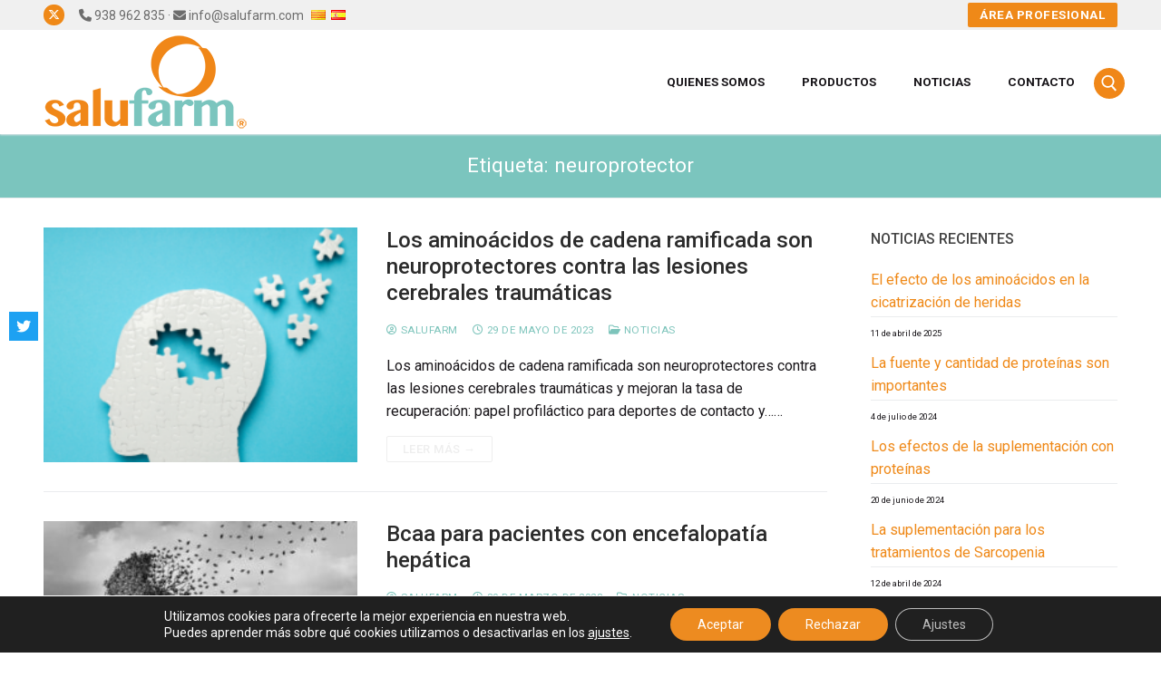

--- FILE ---
content_type: text/css
request_url: https://www.salufarm.com/wp-content/themes/Salufarm/style.css?ver=6.8.3
body_size: 1001
content:
/*
Theme Name:   Salufarm
Description:  A child theme of Customify
Author:       DRC
Author URL:   https://www.doblerc.com/
Template:     customify
Version:      1.0
License:      GNU General Public License v2 or later
License URI:  http://www.gnu.org/licenses/gpl-2.0.html
Text Domain:  Salufarm
*/
/* THEME */
.pagination .nav-links > *, .pagination .nav-links span { color: #fff !important; background-color: #F08718 !important; }
.pagination .nav-links > *:hover { color: #fff !important; background-color: #7BC5BE !important; }
.page-titlebar { background: #7BC5BE !important; }
.page-titlebar .titlebar-title { color: #fff; text-align: center; }
.footer--row-inner.dark-mode a:not(.button) { color: rgba(255,255,255,1) !important; }
.builder-footer-copyright-item.footer-copyright { text-align: center; }
.search-results .site-content, .single-post .site-content, .archive .site-content { margin-top: 2em; }
.widget-area .widget_recent_entries ul li span.post-date { font-size: .6em; }
.widget-area .widget_recent_entries ul li { margin-bottom: 2.2em; }
.widget-area .widget_recent_entries ul li a { margin-bottom: .2em; padding-bottom: .2em; }
.header-top .customify-grid .item--html { font-size: 14px !important; }
.header-top .customify-grid .item--html div { display: flex; align-items: center; }
/* POST GRID ELEMENTOR ADDON */
.grid-meta-bottom .post-grid-text-wrap { margin-bottom: 0px !important; padding-bottom: 0px !important; }
/* Contact Form 7 Layout Builder */
.cf-container{display:-ms-flexbox;display:flex;-ms-flex-wrap:wrap;flex-wrap:wrap;margin-right:-5px;margin-left:-5px}.cf-col-1,.cf-col-2,.cf-col-3,.cf-col-4,.cf-col-5,.cf-col-6,.cf-col-7,.cf-col-8,.cf-col-9,.cf-col-10,.cf-col-11,.cf-col-12{position:relative;width:100%;min-height:1px;padding-right:5px;padding-left:5px}@media (min-width:576px){.cf-col-1{-ms-flex:0 0 8.333333%;flex:0 0 8.333333%;max-width:8.333333%}.cf-push-1{margin-left:8.333333%}.cf-col-2{-ms-flex:0 0 16.66667%;flex:0 0 16.66667%;max-width:16.66667%}.cf-push-2{margin-left:16.66667%}.cf-col-3{-ms-flex:0 0 25%;flex:0 0 25%;max-width:25%}.cf-push-3{margin-left:25%}.cf-col-4{-ms-flex:0 0 33.33333%;flex:0 0 33.33333%;max-width:33.33333%}.cf-push-4{margin-left:33.33333%}.cf-col-5{-ms-flex:0 0 41.66667%;flex:0 0 41.66667%;max-width:41.66667%}.cf-push-5{margin-left:41.66667%}.cf-col-6{-ms-flex:0 0 50%;flex:0 0 50%;max-width:50%}.cf-push-6{margin-left:50%}.cf-col-7{-ms-flex:0 0 58.33333%;flex:0 0 58.33333%;max-width:58.33333%}.cf-push-7{margin-left:58.33333%}.cf-col-8{-ms-flex:0 0 66.66667%;flex:0 0 66.66667%;max-width:66.66667%}.cf-push-8{margin-left:66.66667%}.cf-col-9{-ms-flex:0 0 75%;flex:0 0 75%;max-width:75%}.cf-push-9{margin-left:75%}.cf-col-10{-ms-flex:0 0 83.33333%;flex:0 0 83.33333%;max-width:83.33333%}.cf-push-10{margin-left:83.33333%}.cf-col-11{-ms-flex:0 0 91.66667%;flex:0 0 91.66667%;max-width:91.66667%}.cf-push-11{margin-left:91.66667%}.cf-col-12{-ms-flex:0 0 100%;flex:0 0 100%;max-width:100%}}
/* PROFILE BUILDER */
span.wppb-description-delimiter { display: none !important; }
button#popup_yes,button#popup_no{background-color:#ED8B20}
/* TRANSPOSH */
.transposh_flags { margin: 0 5px; }
span.trf.trf-es-ct { background-position-x: -336px; }
/* COOKIES */
.cmplz-cookiebanner .cmplz-buttons .cmplz-btn.cmplz-view-preferences { display: none !important; }
/* SOCIALIZER */
span.sr-share-menu { display: none !important; }
/* RESPONSIVE */
/*@media screen and (max-width: 48em){
.page-titlebar .titlebar-title { text-align: center; }}*/